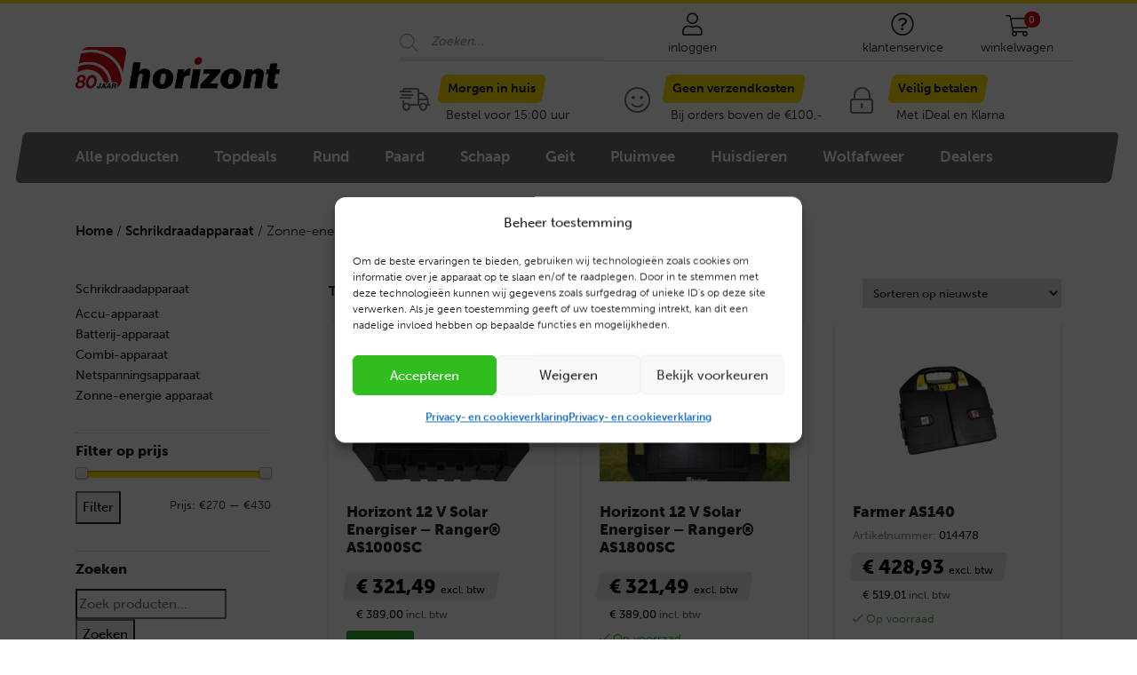

--- FILE ---
content_type: application/javascript
request_url: https://www.horizont.nl/wp-content/themes/horizont/woocommerce/assets/js/wc-template.js?ver=2.0.0
body_size: 686
content:
jQuery(document).ready(function($) {
    if ($(".woocommerce-store-notice")[0]) {
        $("body").addClass('sticky-store-notice');
        $(window).scroll(function() {
            if ($(window).scrollTop() > 1) {
                $("body").removeClass('sticky-store-notice');
            }
            if ($(window).scrollTop() < 1) {
                if ($('.woocommerce-store-notice').css('display') == 'none') {

                } else {
                    $("body").addClass('sticky-store-notice');
                }
            }
        });
    }
    if ($('.woocommerce-store-notice').css('display') == 'none') {
        $("body").removeClass('sticky-store-notice');
    }
    $('.woocommerce-store-notice__dismiss-link').click(function(e) {
        $("body").removeClass('sticky-store-notice');
    });

    let _f;
        setTimeout(function() { if ($('.sticky-summary-mobile').length > 0) { _f = $('.sticky-summary-mobile').position().top + (($('.sticky-summary-mobile').outerHeight(true) * 2)); } }, 300);
        $(window).scroll(function() {
        if ($(window).scrollTop() > 50) {
            $(".usp-yellow-con-header").addClass('sticky');
            $(".logo").addClass('sticky');
            $(".top-header").addClass('sticky');
            $("body").addClass('sticky');
        } else {
            $(".usp-yellow-con-header").removeClass('sticky');
            $(".logo").removeClass('sticky');
            $(".top-header").removeClass('sticky');
            $("body").removeClass('sticky');
        }
        if ($(window).scrollTop() > 200) {
            $(".sticky-menu, .menuBtn").addClass('scroll');
        } else {
            $(".sticky-menu, .menuBtn").removeClass('scroll');
        }
        if (window.matchMedia("(max-width: 992px)").matches && ($(window).scrollTop() >= (_f) - 150)) {
            $('.sticky-summary-mobile').addClass('summary-sticky');
            $(".cart, .product-description").addClass('sticky');
        } else if (window.matchMedia("(max-width: 576px)").matches && ($(window).scrollTop() >= (_f))) {
            $(".cart, .product-description").addClass('sticky');
            $('.sticky-summary-mobile').addClass('summary-sticky');
        } else {
            $('.sticky-summary-mobile').removeClass('summary-sticky');
            $(".cart, .product-description").removeClass('sticky');
        }
    });

    var wc_check_width = function() {
        if ($(window).width() < 992) {
            $(".open-sidebar").css('display', 'initial');
            //$(".close-sidebar").css('display', 'initial');
            $(".close-sidebar").unbind('click').click(function() {
                $(".sidebar-horizont").removeClass('sticky-sidebar').slideToggle("slow");
                $(".close-sidebar").css('display', 'none');
                $(".open-sidebar").css('display', 'table');
            });
    
            $(".open-sidebar").unbind('click').click(function() {
                $(".sidebar-horizont").addClass('sticky-sidebar').slideToggle("slow");
                $(".close-sidebar").css('display', 'table');
                $(".open-sidebar").css('display', 'none');
            });
        } else if ($(window).width() > 992) {
            $(".open-sidebar").css('display', 'none');
            $(".close-sidebar").css('display', 'none');
        }
    }
    wc_check_width();

    var resizeId;
    setTimeout(setHeights, 5);
    $(window).resize(function() {
        clearTimeout(resizeId);
        resizeId = setTimeout(setHeights, 5);
    });
    
    function setHeights() {
        wc_check_width();
        $('.woocommerce-loop-product__link').removeAttr('style');
        var maxHeight = 0;
        $('.woocommerce-loop-product__link').each(function(i) {
            if ($(this).outerHeight() > maxHeight) {
                maxHeight = $(this).outerHeight();
            }
        });
        $('.woocommerce-loop-product__link').css('height', maxHeight + "px");
    }
});